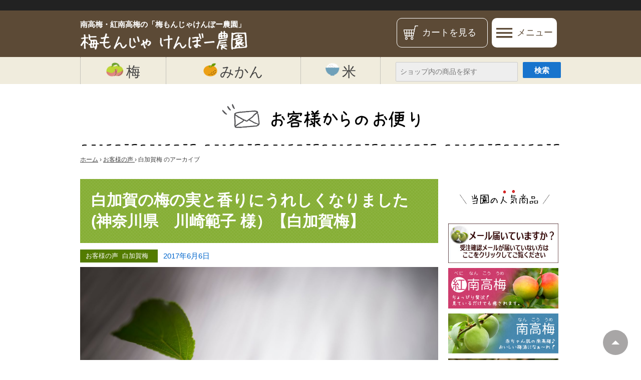

--- FILE ---
content_type: text/html; charset=UTF-8
request_url: https://www.umemonja.net/category/voice/sirakaga/
body_size: 12995
content:
<!DOCTYPE html>
<html dir="ltr" lang="ja" prefix="og: https://ogp.me/ns#" itemscope itemtype="https://schema.org/WebPage">
   <head>
      <meta charset="UTF-8" />
      <meta name="viewport" content="width=device-width" />
	   
	  <script async src="https://s.yimg.jp/images/listing/tool/cv/ytag.js"></script>
　　　<script>
　　　window.yjDataLayer = window.yjDataLayer || [];
　　　function ytag() { yjDataLayer.push(arguments); }
　　　ytag({"type":"ycl_cookie"});
　　　</script> 
     
      <script type="text/javascript">
         var gaJsHost = (("https:" == document.location.protocol) ? "https://ssl." : "http://www.");
         document.write(unescape("%3Cscript src='" + gaJsHost + "google-analytics.com/ga.js' type='text/javascript'%3E%3C/script%3E"));
      </script>
      <script type="text/javascript">
         try {
         var pageTracker = _gat._getTracker("UA-760769-3");
         pageTracker._trackPageview();
         } catch(err) {}
      </script>
      <!-- #EndLibraryItem -->
      <title>白加賀梅 | 南高梅・紅南高梅の「梅もんじゃけんぼー農園」</title>

		<!-- All in One SEO 4.9.0 - aioseo.com -->
	<meta name="robots" content="noindex, max-image-preview:large" />
	<meta name="google-site-verification" content="8g0bNFLZrySCe6bGh-bMbIMCkognpmv2i3AFVSN6uBA" />
	<link rel="canonical" href="https://www.umemonja.net/category/voice/sirakaga/" />
	<link rel="next" href="https://www.umemonja.net/category/voice/sirakaga/page/2/" />
	<meta name="generator" content="All in One SEO (AIOSEO) 4.9.0" />

		<!-- Google tag (gtag.js) -->
<script async src="https://www.googletagmanager.com/gtag/js?id=G-XBT2XD2NMP"></script>
<script>
  window.dataLayer = window.dataLayer || [];
  function gtag(){dataLayer.push(arguments);}
  gtag('js', new Date());

  gtag('config', 'G-XBT2XD2NMP');
</script>
		<script type="application/ld+json" class="aioseo-schema">
			{"@context":"https:\/\/schema.org","@graph":[{"@type":"BreadcrumbList","@id":"https:\/\/www.umemonja.net\/category\/voice\/sirakaga\/#breadcrumblist","itemListElement":[{"@type":"ListItem","@id":"https:\/\/www.umemonja.net#listItem","position":1,"name":"\u30db\u30fc\u30e0","item":"https:\/\/www.umemonja.net","nextItem":{"@type":"ListItem","@id":"https:\/\/www.umemonja.net\/category\/voice\/#listItem","name":"\u304a\u5ba2\u69d8\u306e\u58f0"}},{"@type":"ListItem","@id":"https:\/\/www.umemonja.net\/category\/voice\/#listItem","position":2,"name":"\u304a\u5ba2\u69d8\u306e\u58f0","item":"https:\/\/www.umemonja.net\/category\/voice\/","nextItem":{"@type":"ListItem","@id":"https:\/\/www.umemonja.net\/category\/voice\/sirakaga\/#listItem","name":"\u767d\u52a0\u8cc0\u6885"},"previousItem":{"@type":"ListItem","@id":"https:\/\/www.umemonja.net#listItem","name":"\u30db\u30fc\u30e0"}},{"@type":"ListItem","@id":"https:\/\/www.umemonja.net\/category\/voice\/sirakaga\/#listItem","position":3,"name":"\u767d\u52a0\u8cc0\u6885","previousItem":{"@type":"ListItem","@id":"https:\/\/www.umemonja.net\/category\/voice\/#listItem","name":"\u304a\u5ba2\u69d8\u306e\u58f0"}}]},{"@type":"CollectionPage","@id":"https:\/\/www.umemonja.net\/category\/voice\/sirakaga\/#collectionpage","url":"https:\/\/www.umemonja.net\/category\/voice\/sirakaga\/","name":"\u767d\u52a0\u8cc0\u6885 | \u5357\u9ad8\u6885\u30fb\u7d05\u5357\u9ad8\u6885\u306e\u300c\u6885\u3082\u3093\u3058\u3083\u3051\u3093\u307c\u30fc\u8fb2\u5712\u300d","inLanguage":"ja","isPartOf":{"@id":"https:\/\/www.umemonja.net\/#website"},"breadcrumb":{"@id":"https:\/\/www.umemonja.net\/category\/voice\/sirakaga\/#breadcrumblist"}},{"@type":"Organization","@id":"https:\/\/www.umemonja.net\/#organization","name":"\u9ed2\u6728\u679c\u6a39\u5712\uff08\u6885\u3082\u3093\u3058\u3083\u3000\u3051\u3093\u307c\u30fc\u8fb2\u5712\uff09","description":"\u5bae\u5d0e\u770c\u7523\u306e\u5357\u9ad8\u6885\uff08\u9752\u6885\u30fb\u5b8c\u719f\u6885\uff09\u3084\u7d05\u5357\u9ad8\u6885\u3092\u7523\u5730\u76f4\u9001\u3067\u8ca9\u58f2\u3002\u6885\u9152\u30fb\u6885\u30b7\u30ed\u30c3\u30d7\u30fb\u6885\u5e72\u3057\u7528\u306b\u6700\u9069\u306a\u6885\u3092\u8fb2\u5712\u76f4\u9001\u3067\u304a\u5c4a\u3051\u3057\u307e\u3059\u3002","url":"https:\/\/www.umemonja.net\/","telephone":"+81983326337","logo":{"@type":"ImageObject","url":"https:\/\/www.umemonja.net\/wp-content\/uploads\/2021\/06\/7.jpg","@id":"https:\/\/www.umemonja.net\/category\/voice\/sirakaga\/#organizationLogo","width":720,"height":720},"image":{"@id":"https:\/\/www.umemonja.net\/category\/voice\/sirakaga\/#organizationLogo"},"sameAs":["https:\/\/twitter.com\/umemonjanouen"]},{"@type":"WebSite","@id":"https:\/\/www.umemonja.net\/#website","url":"https:\/\/www.umemonja.net\/","name":"\u6885\u9152\u7528\u5357\u9ad8\u6885\u30fb\u6885\u5e72\u3057\u7528\u5b8c\u719f\u6885\u306e\u7523\u76f4\u8ca9\u58f2web","description":"\u5bae\u5d0e\u770c\u7523\u306e\u5357\u9ad8\u6885\uff08\u9752\u6885\u30fb\u5b8c\u719f\u6885\uff09\u3084\u7d05\u5357\u9ad8\u6885\u3092\u7523\u5730\u76f4\u9001\u3067\u8ca9\u58f2\u3002\u6885\u9152\u30fb\u6885\u30b7\u30ed\u30c3\u30d7\u30fb\u6885\u5e72\u3057\u7528\u306b\u6700\u9069\u306a\u6885\u3092\u8fb2\u5712\u76f4\u9001\u3067\u304a\u5c4a\u3051\u3057\u307e\u3059\u3002","inLanguage":"ja","publisher":{"@id":"https:\/\/www.umemonja.net\/#organization"}}]}
		</script>
		<!-- All in One SEO -->

<link rel="alternate" type="application/rss+xml" title="南高梅・紅南高梅の「梅もんじゃけんぼー農園」 &raquo; フィード" href="https://www.umemonja.net/feed/" />
<link rel="alternate" type="application/rss+xml" title="南高梅・紅南高梅の「梅もんじゃけんぼー農園」 &raquo; コメントフィード" href="https://www.umemonja.net/comments/feed/" />
<link rel="alternate" type="application/rss+xml" title="南高梅・紅南高梅の「梅もんじゃけんぼー農園」 &raquo; 白加賀梅 カテゴリーのフィード" href="https://www.umemonja.net/category/voice/sirakaga/feed/" />
<script type="text/javascript">
/* <![CDATA[ */
window._wpemojiSettings = {"baseUrl":"https:\/\/s.w.org\/images\/core\/emoji\/14.0.0\/72x72\/","ext":".png","svgUrl":"https:\/\/s.w.org\/images\/core\/emoji\/14.0.0\/svg\/","svgExt":".svg","source":{"concatemoji":"https:\/\/www.umemonja.net\/wp-includes\/js\/wp-emoji-release.min.js?ver=6.4.7"}};
/*! This file is auto-generated */
!function(i,n){var o,s,e;function c(e){try{var t={supportTests:e,timestamp:(new Date).valueOf()};sessionStorage.setItem(o,JSON.stringify(t))}catch(e){}}function p(e,t,n){e.clearRect(0,0,e.canvas.width,e.canvas.height),e.fillText(t,0,0);var t=new Uint32Array(e.getImageData(0,0,e.canvas.width,e.canvas.height).data),r=(e.clearRect(0,0,e.canvas.width,e.canvas.height),e.fillText(n,0,0),new Uint32Array(e.getImageData(0,0,e.canvas.width,e.canvas.height).data));return t.every(function(e,t){return e===r[t]})}function u(e,t,n){switch(t){case"flag":return n(e,"\ud83c\udff3\ufe0f\u200d\u26a7\ufe0f","\ud83c\udff3\ufe0f\u200b\u26a7\ufe0f")?!1:!n(e,"\ud83c\uddfa\ud83c\uddf3","\ud83c\uddfa\u200b\ud83c\uddf3")&&!n(e,"\ud83c\udff4\udb40\udc67\udb40\udc62\udb40\udc65\udb40\udc6e\udb40\udc67\udb40\udc7f","\ud83c\udff4\u200b\udb40\udc67\u200b\udb40\udc62\u200b\udb40\udc65\u200b\udb40\udc6e\u200b\udb40\udc67\u200b\udb40\udc7f");case"emoji":return!n(e,"\ud83e\udef1\ud83c\udffb\u200d\ud83e\udef2\ud83c\udfff","\ud83e\udef1\ud83c\udffb\u200b\ud83e\udef2\ud83c\udfff")}return!1}function f(e,t,n){var r="undefined"!=typeof WorkerGlobalScope&&self instanceof WorkerGlobalScope?new OffscreenCanvas(300,150):i.createElement("canvas"),a=r.getContext("2d",{willReadFrequently:!0}),o=(a.textBaseline="top",a.font="600 32px Arial",{});return e.forEach(function(e){o[e]=t(a,e,n)}),o}function t(e){var t=i.createElement("script");t.src=e,t.defer=!0,i.head.appendChild(t)}"undefined"!=typeof Promise&&(o="wpEmojiSettingsSupports",s=["flag","emoji"],n.supports={everything:!0,everythingExceptFlag:!0},e=new Promise(function(e){i.addEventListener("DOMContentLoaded",e,{once:!0})}),new Promise(function(t){var n=function(){try{var e=JSON.parse(sessionStorage.getItem(o));if("object"==typeof e&&"number"==typeof e.timestamp&&(new Date).valueOf()<e.timestamp+604800&&"object"==typeof e.supportTests)return e.supportTests}catch(e){}return null}();if(!n){if("undefined"!=typeof Worker&&"undefined"!=typeof OffscreenCanvas&&"undefined"!=typeof URL&&URL.createObjectURL&&"undefined"!=typeof Blob)try{var e="postMessage("+f.toString()+"("+[JSON.stringify(s),u.toString(),p.toString()].join(",")+"));",r=new Blob([e],{type:"text/javascript"}),a=new Worker(URL.createObjectURL(r),{name:"wpTestEmojiSupports"});return void(a.onmessage=function(e){c(n=e.data),a.terminate(),t(n)})}catch(e){}c(n=f(s,u,p))}t(n)}).then(function(e){for(var t in e)n.supports[t]=e[t],n.supports.everything=n.supports.everything&&n.supports[t],"flag"!==t&&(n.supports.everythingExceptFlag=n.supports.everythingExceptFlag&&n.supports[t]);n.supports.everythingExceptFlag=n.supports.everythingExceptFlag&&!n.supports.flag,n.DOMReady=!1,n.readyCallback=function(){n.DOMReady=!0}}).then(function(){return e}).then(function(){var e;n.supports.everything||(n.readyCallback(),(e=n.source||{}).concatemoji?t(e.concatemoji):e.wpemoji&&e.twemoji&&(t(e.twemoji),t(e.wpemoji)))}))}((window,document),window._wpemojiSettings);
/* ]]> */
</script>
<style id='wp-emoji-styles-inline-css' type='text/css'>

	img.wp-smiley, img.emoji {
		display: inline !important;
		border: none !important;
		box-shadow: none !important;
		height: 1em !important;
		width: 1em !important;
		margin: 0 0.07em !important;
		vertical-align: -0.1em !important;
		background: none !important;
		padding: 0 !important;
	}
</style>
<link rel='stylesheet' id='wp-block-library-css' href='https://www.umemonja.net/wp-includes/css/dist/block-library/style.min.css?ver=6.4.7' type='text/css' media='all' />
<link rel='stylesheet' id='aioseo/css/src/vue/standalone/blocks/table-of-contents/global.scss-css' href='https://www.umemonja.net/wp-content/plugins/all-in-one-seo-pack/dist/Lite/assets/css/table-of-contents/global.e90f6d47.css?ver=4.9.0' type='text/css' media='all' />
<style id='classic-theme-styles-inline-css' type='text/css'>
/*! This file is auto-generated */
.wp-block-button__link{color:#fff;background-color:#32373c;border-radius:9999px;box-shadow:none;text-decoration:none;padding:calc(.667em + 2px) calc(1.333em + 2px);font-size:1.125em}.wp-block-file__button{background:#32373c;color:#fff;text-decoration:none}
</style>
<style id='global-styles-inline-css' type='text/css'>
body{--wp--preset--color--black: #000000;--wp--preset--color--cyan-bluish-gray: #abb8c3;--wp--preset--color--white: #ffffff;--wp--preset--color--pale-pink: #f78da7;--wp--preset--color--vivid-red: #cf2e2e;--wp--preset--color--luminous-vivid-orange: #ff6900;--wp--preset--color--luminous-vivid-amber: #fcb900;--wp--preset--color--light-green-cyan: #7bdcb5;--wp--preset--color--vivid-green-cyan: #00d084;--wp--preset--color--pale-cyan-blue: #8ed1fc;--wp--preset--color--vivid-cyan-blue: #0693e3;--wp--preset--color--vivid-purple: #9b51e0;--wp--preset--gradient--vivid-cyan-blue-to-vivid-purple: linear-gradient(135deg,rgba(6,147,227,1) 0%,rgb(155,81,224) 100%);--wp--preset--gradient--light-green-cyan-to-vivid-green-cyan: linear-gradient(135deg,rgb(122,220,180) 0%,rgb(0,208,130) 100%);--wp--preset--gradient--luminous-vivid-amber-to-luminous-vivid-orange: linear-gradient(135deg,rgba(252,185,0,1) 0%,rgba(255,105,0,1) 100%);--wp--preset--gradient--luminous-vivid-orange-to-vivid-red: linear-gradient(135deg,rgba(255,105,0,1) 0%,rgb(207,46,46) 100%);--wp--preset--gradient--very-light-gray-to-cyan-bluish-gray: linear-gradient(135deg,rgb(238,238,238) 0%,rgb(169,184,195) 100%);--wp--preset--gradient--cool-to-warm-spectrum: linear-gradient(135deg,rgb(74,234,220) 0%,rgb(151,120,209) 20%,rgb(207,42,186) 40%,rgb(238,44,130) 60%,rgb(251,105,98) 80%,rgb(254,248,76) 100%);--wp--preset--gradient--blush-light-purple: linear-gradient(135deg,rgb(255,206,236) 0%,rgb(152,150,240) 100%);--wp--preset--gradient--blush-bordeaux: linear-gradient(135deg,rgb(254,205,165) 0%,rgb(254,45,45) 50%,rgb(107,0,62) 100%);--wp--preset--gradient--luminous-dusk: linear-gradient(135deg,rgb(255,203,112) 0%,rgb(199,81,192) 50%,rgb(65,88,208) 100%);--wp--preset--gradient--pale-ocean: linear-gradient(135deg,rgb(255,245,203) 0%,rgb(182,227,212) 50%,rgb(51,167,181) 100%);--wp--preset--gradient--electric-grass: linear-gradient(135deg,rgb(202,248,128) 0%,rgb(113,206,126) 100%);--wp--preset--gradient--midnight: linear-gradient(135deg,rgb(2,3,129) 0%,rgb(40,116,252) 100%);--wp--preset--font-size--small: 13px;--wp--preset--font-size--medium: 20px;--wp--preset--font-size--large: 36px;--wp--preset--font-size--x-large: 42px;--wp--preset--spacing--20: 0.44rem;--wp--preset--spacing--30: 0.67rem;--wp--preset--spacing--40: 1rem;--wp--preset--spacing--50: 1.5rem;--wp--preset--spacing--60: 2.25rem;--wp--preset--spacing--70: 3.38rem;--wp--preset--spacing--80: 5.06rem;--wp--preset--shadow--natural: 6px 6px 9px rgba(0, 0, 0, 0.2);--wp--preset--shadow--deep: 12px 12px 50px rgba(0, 0, 0, 0.4);--wp--preset--shadow--sharp: 6px 6px 0px rgba(0, 0, 0, 0.2);--wp--preset--shadow--outlined: 6px 6px 0px -3px rgba(255, 255, 255, 1), 6px 6px rgba(0, 0, 0, 1);--wp--preset--shadow--crisp: 6px 6px 0px rgba(0, 0, 0, 1);}:where(.is-layout-flex){gap: 0.5em;}:where(.is-layout-grid){gap: 0.5em;}body .is-layout-flow > .alignleft{float: left;margin-inline-start: 0;margin-inline-end: 2em;}body .is-layout-flow > .alignright{float: right;margin-inline-start: 2em;margin-inline-end: 0;}body .is-layout-flow > .aligncenter{margin-left: auto !important;margin-right: auto !important;}body .is-layout-constrained > .alignleft{float: left;margin-inline-start: 0;margin-inline-end: 2em;}body .is-layout-constrained > .alignright{float: right;margin-inline-start: 2em;margin-inline-end: 0;}body .is-layout-constrained > .aligncenter{margin-left: auto !important;margin-right: auto !important;}body .is-layout-constrained > :where(:not(.alignleft):not(.alignright):not(.alignfull)){max-width: var(--wp--style--global--content-size);margin-left: auto !important;margin-right: auto !important;}body .is-layout-constrained > .alignwide{max-width: var(--wp--style--global--wide-size);}body .is-layout-flex{display: flex;}body .is-layout-flex{flex-wrap: wrap;align-items: center;}body .is-layout-flex > *{margin: 0;}body .is-layout-grid{display: grid;}body .is-layout-grid > *{margin: 0;}:where(.wp-block-columns.is-layout-flex){gap: 2em;}:where(.wp-block-columns.is-layout-grid){gap: 2em;}:where(.wp-block-post-template.is-layout-flex){gap: 1.25em;}:where(.wp-block-post-template.is-layout-grid){gap: 1.25em;}.has-black-color{color: var(--wp--preset--color--black) !important;}.has-cyan-bluish-gray-color{color: var(--wp--preset--color--cyan-bluish-gray) !important;}.has-white-color{color: var(--wp--preset--color--white) !important;}.has-pale-pink-color{color: var(--wp--preset--color--pale-pink) !important;}.has-vivid-red-color{color: var(--wp--preset--color--vivid-red) !important;}.has-luminous-vivid-orange-color{color: var(--wp--preset--color--luminous-vivid-orange) !important;}.has-luminous-vivid-amber-color{color: var(--wp--preset--color--luminous-vivid-amber) !important;}.has-light-green-cyan-color{color: var(--wp--preset--color--light-green-cyan) !important;}.has-vivid-green-cyan-color{color: var(--wp--preset--color--vivid-green-cyan) !important;}.has-pale-cyan-blue-color{color: var(--wp--preset--color--pale-cyan-blue) !important;}.has-vivid-cyan-blue-color{color: var(--wp--preset--color--vivid-cyan-blue) !important;}.has-vivid-purple-color{color: var(--wp--preset--color--vivid-purple) !important;}.has-black-background-color{background-color: var(--wp--preset--color--black) !important;}.has-cyan-bluish-gray-background-color{background-color: var(--wp--preset--color--cyan-bluish-gray) !important;}.has-white-background-color{background-color: var(--wp--preset--color--white) !important;}.has-pale-pink-background-color{background-color: var(--wp--preset--color--pale-pink) !important;}.has-vivid-red-background-color{background-color: var(--wp--preset--color--vivid-red) !important;}.has-luminous-vivid-orange-background-color{background-color: var(--wp--preset--color--luminous-vivid-orange) !important;}.has-luminous-vivid-amber-background-color{background-color: var(--wp--preset--color--luminous-vivid-amber) !important;}.has-light-green-cyan-background-color{background-color: var(--wp--preset--color--light-green-cyan) !important;}.has-vivid-green-cyan-background-color{background-color: var(--wp--preset--color--vivid-green-cyan) !important;}.has-pale-cyan-blue-background-color{background-color: var(--wp--preset--color--pale-cyan-blue) !important;}.has-vivid-cyan-blue-background-color{background-color: var(--wp--preset--color--vivid-cyan-blue) !important;}.has-vivid-purple-background-color{background-color: var(--wp--preset--color--vivid-purple) !important;}.has-black-border-color{border-color: var(--wp--preset--color--black) !important;}.has-cyan-bluish-gray-border-color{border-color: var(--wp--preset--color--cyan-bluish-gray) !important;}.has-white-border-color{border-color: var(--wp--preset--color--white) !important;}.has-pale-pink-border-color{border-color: var(--wp--preset--color--pale-pink) !important;}.has-vivid-red-border-color{border-color: var(--wp--preset--color--vivid-red) !important;}.has-luminous-vivid-orange-border-color{border-color: var(--wp--preset--color--luminous-vivid-orange) !important;}.has-luminous-vivid-amber-border-color{border-color: var(--wp--preset--color--luminous-vivid-amber) !important;}.has-light-green-cyan-border-color{border-color: var(--wp--preset--color--light-green-cyan) !important;}.has-vivid-green-cyan-border-color{border-color: var(--wp--preset--color--vivid-green-cyan) !important;}.has-pale-cyan-blue-border-color{border-color: var(--wp--preset--color--pale-cyan-blue) !important;}.has-vivid-cyan-blue-border-color{border-color: var(--wp--preset--color--vivid-cyan-blue) !important;}.has-vivid-purple-border-color{border-color: var(--wp--preset--color--vivid-purple) !important;}.has-vivid-cyan-blue-to-vivid-purple-gradient-background{background: var(--wp--preset--gradient--vivid-cyan-blue-to-vivid-purple) !important;}.has-light-green-cyan-to-vivid-green-cyan-gradient-background{background: var(--wp--preset--gradient--light-green-cyan-to-vivid-green-cyan) !important;}.has-luminous-vivid-amber-to-luminous-vivid-orange-gradient-background{background: var(--wp--preset--gradient--luminous-vivid-amber-to-luminous-vivid-orange) !important;}.has-luminous-vivid-orange-to-vivid-red-gradient-background{background: var(--wp--preset--gradient--luminous-vivid-orange-to-vivid-red) !important;}.has-very-light-gray-to-cyan-bluish-gray-gradient-background{background: var(--wp--preset--gradient--very-light-gray-to-cyan-bluish-gray) !important;}.has-cool-to-warm-spectrum-gradient-background{background: var(--wp--preset--gradient--cool-to-warm-spectrum) !important;}.has-blush-light-purple-gradient-background{background: var(--wp--preset--gradient--blush-light-purple) !important;}.has-blush-bordeaux-gradient-background{background: var(--wp--preset--gradient--blush-bordeaux) !important;}.has-luminous-dusk-gradient-background{background: var(--wp--preset--gradient--luminous-dusk) !important;}.has-pale-ocean-gradient-background{background: var(--wp--preset--gradient--pale-ocean) !important;}.has-electric-grass-gradient-background{background: var(--wp--preset--gradient--electric-grass) !important;}.has-midnight-gradient-background{background: var(--wp--preset--gradient--midnight) !important;}.has-small-font-size{font-size: var(--wp--preset--font-size--small) !important;}.has-medium-font-size{font-size: var(--wp--preset--font-size--medium) !important;}.has-large-font-size{font-size: var(--wp--preset--font-size--large) !important;}.has-x-large-font-size{font-size: var(--wp--preset--font-size--x-large) !important;}
.wp-block-navigation a:where(:not(.wp-element-button)){color: inherit;}
:where(.wp-block-post-template.is-layout-flex){gap: 1.25em;}:where(.wp-block-post-template.is-layout-grid){gap: 1.25em;}
:where(.wp-block-columns.is-layout-flex){gap: 2em;}:where(.wp-block-columns.is-layout-grid){gap: 2em;}
.wp-block-pullquote{font-size: 1.5em;line-height: 1.6;}
</style>
<link rel='stylesheet' id='child-theme-generator-css' href='https://www.umemonja.net/wp-content/plugins/child-theme-generator/public/css/child-theme-generator-public.css?ver=1.0.0' type='text/css' media='all' />
<link rel='stylesheet' id='ppress-frontend-css' href='https://www.umemonja.net/wp-content/plugins/wp-user-avatar/assets/css/frontend.min.css?ver=4.16.7' type='text/css' media='all' />
<link rel='stylesheet' id='ppress-flatpickr-css' href='https://www.umemonja.net/wp-content/plugins/wp-user-avatar/assets/flatpickr/flatpickr.min.css?ver=4.16.7' type='text/css' media='all' />
<link rel='stylesheet' id='ppress-select2-css' href='https://www.umemonja.net/wp-content/plugins/wp-user-avatar/assets/select2/select2.min.css?ver=6.4.7' type='text/css' media='all' />
<link rel='stylesheet' id='parente2-style-css' href='https://www.umemonja.net/wp-content/themes/generic/style.css?ver=6.4.7' type='text/css' media='all' />
<link rel='stylesheet' id='generic-style-css' href='https://www.umemonja.net/wp-content/themes/generickid/style.css?ver=6.4.7' type='text/css' media='all' />
<link rel='stylesheet' id='wp-pagenavi-css' href='https://www.umemonja.net/wp-content/plugins/wp-pagenavi/pagenavi-css.css?ver=2.70' type='text/css' media='all' />
<!--n2css--><!--n2js--><script type="text/javascript" src="https://www.umemonja.net/wp-includes/js/jquery/jquery.min.js?ver=3.7.1" id="jquery-core-js"></script>
<script type="text/javascript" src="https://www.umemonja.net/wp-includes/js/jquery/jquery-migrate.min.js?ver=3.4.1" id="jquery-migrate-js"></script>
<script type="text/javascript" src="https://www.umemonja.net/wp-content/plugins/child-theme-generator/public/js/child-theme-generator-public.js?ver=1.0.0" id="child-theme-generator-js"></script>
<script type="text/javascript" src="https://www.umemonja.net/wp-content/plugins/wp-user-avatar/assets/flatpickr/flatpickr.min.js?ver=4.16.7" id="ppress-flatpickr-js"></script>
<script type="text/javascript" src="https://www.umemonja.net/wp-content/plugins/wp-user-avatar/assets/select2/select2.min.js?ver=4.16.7" id="ppress-select2-js"></script>
<script type="text/javascript" src="https://www.umemonja.net/wp-content/themes/generic/js/videos.js?ver=6.4.7" id="generic-videos-js"></script>
<script type="text/javascript" id="generic-videos-js-after">
/* <![CDATA[ */
jQuery(document).ready(function($){$("#wrapper").vids();});
/* ]]> */
</script>
<link rel="https://api.w.org/" href="https://www.umemonja.net/wp-json/" /><link rel="alternate" type="application/json" href="https://www.umemonja.net/wp-json/wp/v2/categories/25" /><link rel="EditURI" type="application/rsd+xml" title="RSD" href="https://www.umemonja.net/xmlrpc.php?rsd" />
<meta name="generator" content="WordPress 6.4.7" />
<link rel="icon" href="https://www.umemonja.net/wp-content/uploads/2021/06/cropped-7-32x32.jpg" sizes="32x32" />
<link rel="icon" href="https://www.umemonja.net/wp-content/uploads/2021/06/cropped-7-192x192.jpg" sizes="192x192" />
<link rel="apple-touch-icon" href="https://www.umemonja.net/wp-content/uploads/2021/06/cropped-7-180x180.jpg" />
<meta name="msapplication-TileImage" content="https://www.umemonja.net/wp-content/uploads/2021/06/cropped-7-270x270.jpg" />
   </head>
   <body class="archive category category-sirakaga category-25 wp-custom-logo">
      <a href="#content" class="skip-link screen-reader-text">Skip to the content</a>      <div id="wrapper" class="hfeed">
      <div id="header" role="banner">
      <header>
         <div id="branding">
            <div id="site-title" itemprop="publisher" itemscope itemtype="https://schema.org/Organization">
               <div class="inner">
                  <a href="https://www.umemonja.net/" title="南高梅・紅南高梅の「梅もんじゃけんぼー農園」" rel="home" itemprop="url"><span class="ttlogo">南高梅・紅南高梅の「梅もんじゃけんぼー農園」</span>
                   
                     <img src="https://www.umemonja.net/wp-content/uploads/2021/04/logo-1.png" alt="南高梅・紅南高梅の「梅もんじゃけんぼー農園」" itemprop="url" /></a>                      <div class="header-nav">
                        <div class="cart">
                            <span class="pc"><a href="//cart.ec-sites.jp/sp_step/pc/kago/es_shop_id/1829/"><span class="icon"><img src="https://www.umemonja.net/wp-content/themes/generickid/images/icon_cart.png" alt="梅もんじゃけんぼー農園ショッピングカート"></span><span class="txt">カート<span class="pc inline">を見る</span></span>
                            </a></span>
                            <span class="sp"><a href="//cart.ec-sites.jp/sp_step/pc/kago/es_shop_id/1829/"><span class="icon"><img src="https://www.umemonja.net/wp-content/themes/generickid/images/icon_cart.png" alt="梅もんじゃけんぼー農園ショッピングカート"></span><span class="txt">カート<span class="pc inline">を見る</span></span>
                            </a></span>
                        </div>
                        <div class="gmenu nav-btn">
                            <div class="btn-link">
                                <span class="icon"><img src="https://www.umemonja.net/wp-content/themes/generickid/images/icon_menu.png" alt="梅もんじゃけんぼー農園メニュー"></span><span class="txt">メニュー</span>
                            </div>
                        </div>
                    </div>
               </div>
              
            </div>
         </div>
         <nav id="menu" role="navigation" itemscope itemtype="https://schema.org/SiteNavigationElement" class="g-nav">
               <div class="menu-gn-container"><ul id="menu-gn" class="menu"><li id="menu-item-5" class="menu-item menu-item-type-post_type menu-item-object-page menu-item-home menu-item-5"><a href="https://www.umemonja.net/" itemprop="url"><span itemprop="name">ホーム</span></a></li>
<li id="menu-item-112" class="menu-item menu-item-type-custom menu-item-object-custom menu-item-112"><a href="https://www.umemonja.net/syouhin/" itemprop="url"><span itemprop="name">商品一覧</span></a></li>
<li id="menu-item-111" class="menu-item menu-item-type-taxonomy menu-item-object-category menu-item-111"><a href="https://www.umemonja.net/category/diary/" itemprop="url"><span itemprop="name">農園日記</span></a></li>
<li id="menu-item-118" class="menu-item menu-item-type-taxonomy menu-item-object-category current-category-ancestor menu-item-118"><a href="https://www.umemonja.net/category/voice/" itemprop="url"><span itemprop="name">お客様の声</span></a></li>
<li id="menu-item-57" class="menu-item menu-item-type-post_type menu-item-object-page menu-item-57"><a href="https://www.umemonja.net/info/" itemprop="url"><span itemprop="name">ご利用案内</span></a></li>
<li id="menu-item-3870" class="menu-item menu-item-type-custom menu-item-object-custom menu-item-3870"><a target="_blank" rel="noopener" href="https://cart.ec-sites.jp/sp_step/shop-inquery/top/shid/1829/" itemprop="url"><span itemprop="name">お問い合わせ</span></a></li>
</ul></div>         </nav>
      </header>
      <div class="sub-bar">
        <div class="inner">
            <nav class="subnav">
                <ul>
                <li class="cate01"><a href="https://www.umemonja.net/syouhin#cnt01"><img src="https://www.umemonja.net/wp-content/themes/generickid/images/icon_cate01.png">梅</a></li>
                <li class="cate02"><a href="https://www.umemonja.net/syouhin#cnt02"><img src="https://www.umemonja.net/wp-content/themes/generickid/images/icon_cate02.png">みかん</a></li>
                <li class="cate03"><a href="https://www.umemonja.net/syouhin/kosihikari/"><img src="https://www.umemonja.net/wp-content/themes/generickid/images/icon_cate03.png">米</a></li>
                </ul>
            </nav>
            <div class="search_set">
                <form method="get" id="searchform" action="https://www.umemonja.net/">
	<label class="screen-reader-text" for="s">検索対象:</label>
	<input type="text" class="field" name="s" id="s" placeholder="ショップ内の商品を探す" />
	<input type="submit" class="submit" name="submit" id="searchsubmit" value="検索" />
</form>
            </div>
        </div>
    </div>
    </div>
      <div id="container">

      
      <div id="content-outer" class="ur">
<h2><img src="https://www.umemonja.net/wp-content/themes/generickid/images/h2_index06.png" alt="お客様の声" class="vo_h2"></h2>
<main id="content" role="main" class="<br />
<b>Warning</b>:  Undefined variable $radio in <b>/home/umemonjanew/umemonja.net/public_html/wp-content/themes/generickid/category.php</b> on line <b>9</b><br />
">
   <div id="content-outer" class="syouhin">
      <!-- group-breadcrumb -->
      <div class="group-breadcrumb breadcrumb-category">
         <div class="grid-960">
            <ul class="dl-flex">
               <li class="breadcrumbs">
               <!-- Breadcrumb NavXT 7.4.1 -->
<span property="itemListElement" typeof="ListItem"><a property="item" typeof="WebPage" title="Go to 南高梅・紅南高梅の「梅もんじゃけんぼー農園」." href="https://www.umemonja.net" class="home" ><span property="name">ホーム</span></a><meta property="position" content="1"></span> › <span property="itemListElement" typeof="ListItem"><a property="item" typeof="WebPage" title="Go to the お客様の声 category archives." href="https://www.umemonja.net/category/voice/" class="taxonomy category" ><span property="name">お客様の声 </span></a><meta property="position" content="2"></span> › <span property="itemListElement" typeof="ListItem"><span property="name" class="archive taxonomy category current-item">白加賀梅 のアーカイブ</span><meta property="url" content="https://www.umemonja.net/category/voice/sirakaga/"><meta property="position" content="3"></span> 
               </li>
            </ul>
         </div>
      </div>
      <!-- End group-breadcrumb -->
      <div class="categoty" id="content-archive">
         <div class="dl-flex">
            <div class="item-page-child col-700 ">
                                                            <div id="post-896" class="post-896 post type-post status-publish format-standard has-post-thumbnail hentry category-voice category-sirakaga">
                                    <h2 class="entry-title post-title"><a href="https://www.umemonja.net/voice20170606/" rel="bookmark">白加賀の梅の実と香りにうれしくなりました(神奈川県　川崎範子 様）【白加賀梅】</a></h2>
                                    <div class="post-meta">
                     <span class="posted-in">
                     <a href="https://www.umemonja.net/category/voice/">お客様の声</a>, <a href="https://www.umemonja.net/category/voice/sirakaga/">白加賀梅</a>,                      </span>
                     <time class="timestamp updated">2017年6月6日</time>
                  </div>
                  <div class="post-entry">
                     <div class="thumnail-post">
                        <a href="https://www.umemonja.net/voice20170606/" >
                                                <img src="https://www.umemonja.net/wp-content/uploads/2021/05/AKO6175.jpg" alt="白加賀の梅の実と香りにうれしくなりました(神奈川県　川崎範子 様）【白加賀梅】">
                                                </a>
                     </div>
                     <div class="content-txt">
                        黒木　様 今朝、段ボールにいっぱい、きれいな青梅が届きました。 ありがとうございました。 いつも見慣れていた白加賀の梅の実と香り、とてもうれしくなりました。 わが家の、１０粒ほどなっている梅の実も加えて、 頑張って美味し...                     </div>
                     <p class="read-more"> <a  href="https://www.umemonja.net/voice20170606/">Read More »</a></p>
                  </div>
                  
                                 </div>
                              <div id="post-404" class="post-404 post type-post status-publish format-standard hentry category-voice category-kanjyuku category-sirakaga">
                                    <h2 class="entry-title post-title"><a href="https://www.umemonja.net/voice20130624/" rel="bookmark">美味しい梅酒に絶対にしなくちゃ♪（大阪府　本間様）</a></h2>
                                    <div class="post-meta">
                     <span class="posted-in">
                     <a href="https://www.umemonja.net/category/voice/">お客様の声</a>, <a href="https://www.umemonja.net/category/voice/kanjyuku/">南高梅（梅干用）</a>, <a href="https://www.umemonja.net/category/voice/sirakaga/">白加賀梅</a>,                      </span>
                     <time class="timestamp updated">2013年6月24日</time>
                  </div>
                  <div class="post-entry">
                     <div class="thumnail-post">
                        <a href="https://www.umemonja.net/voice20130624/" >
                                                </a>
                     </div>
                     <div class="content-txt">
                        梅もんじゃ　けんぼー農園 黒木やよい様 ご無沙汰しています本間です(*⌒▽⌒*)忙しい中わざわざ、メールありがとうございます(*⌒▽⌒*) 生まれて初めての梅酒作りまだ１ヶ月だと言うのにまだかなぁ…まだかなぁ…と　ほぼ毎...                     </div>
                     <p class="read-more"> <a  href="https://www.umemonja.net/voice20130624/">Read More »</a></p>
                  </div>
                  
                                 </div>
                              <div id="post-1222" class="post-1222 post type-post status-publish format-standard hentry category-voice category-sirakaga">
                                    <h2 class="entry-title post-title"><a href="https://www.umemonja.net/voice20120527/" rel="bookmark">何とも言えず…いい気持ち。（福島県　Ｔ．Ｓ．様）</a></h2>
                                    <div class="post-meta">
                     <span class="posted-in">
                     <a href="https://www.umemonja.net/category/voice/">お客様の声</a>, <a href="https://www.umemonja.net/category/voice/sirakaga/">白加賀梅</a>,                      </span>
                     <time class="timestamp updated">2012年5月27日</time>
                  </div>
                  <div class="post-entry">
                     <div class="thumnail-post">
                        <a href="https://www.umemonja.net/voice20120527/" >
                                                </a>
                     </div>
                     <div class="content-txt">
                        こんばんは &nbsp; 昨日、梅が届きました。 ありがとうございました。 &nbsp; 竹串で刺してジュースを仕込む 香りに包まれながらの梅仕事、 何とも言えず…いい気持ち。 &nbsp; あの日からの 目に見えぬもの...                     </div>
                     <p class="read-more"> <a  href="https://www.umemonja.net/voice20120527/">Read More »</a></p>
                  </div>
                  
                                 </div>
                              <div id="post-1220" class="post-1220 post type-post status-publish format-standard hentry category-voice category-sirakaga">
                                    <h2 class="entry-title post-title"><a href="https://www.umemonja.net/voice20120525/" rel="bookmark">毎日、可愛がってます♪（宮城県　大野千鶴子様　４１歳）</a></h2>
                                    <div class="post-meta">
                     <span class="posted-in">
                     <a href="https://www.umemonja.net/category/voice/">お客様の声</a>, <a href="https://www.umemonja.net/category/voice/sirakaga/">白加賀梅</a>,                      </span>
                     <time class="timestamp updated">2012年5月25日</time>
                  </div>
                  <div class="post-entry">
                     <div class="thumnail-post">
                        <a href="https://www.umemonja.net/voice20120525/" >
                                                </a>
                     </div>
                     <div class="content-txt">
                        こんにちは。そしてFAXありがとうございました。とてもよい梅で、お友達もとても喜んでました。 今年は、天候が悪く、収穫が少なかった所を、お分け頂いて感激してます。届いたその日に早速漬けましたよ。 うちは、プルーンエキス（...                     </div>
                     <p class="read-more"> <a  href="https://www.umemonja.net/voice20120525/">Read More »</a></p>
                  </div>
                  
                                 </div>
                              <div id="post-1219" class="post-1219 post type-post status-publish format-standard hentry category-voice category-sirakaga">
                                    <h2 class="entry-title post-title"><a href="https://www.umemonja.net/voice20120520/" rel="bookmark">来年も宜しくお願いします（新潟県　福助さま）</a></h2>
                                    <div class="post-meta">
                     <span class="posted-in">
                     <a href="https://www.umemonja.net/category/voice/">お客様の声</a>, <a href="https://www.umemonja.net/category/voice/sirakaga/">白加賀梅</a>,                      </span>
                     <time class="timestamp updated">2012年5月20日</time>
                  </div>
                  <div class="post-entry">
                     <div class="thumnail-post">
                        <a href="https://www.umemonja.net/voice20120520/" >
                                                </a>
                     </div>
                     <div class="content-txt">
                        黒木果樹園(梅もんじゃ　けんぼー農園) の皆様へ &nbsp; お世話になっております。 希望通りに商品を発送していただき、ありがとうございました。 鶯宿梅同様、おいしい梅酒としょうゆ漬けを作りたいと思います。 梅酒とし...                     </div>
                     <p class="read-more"> <a  href="https://www.umemonja.net/voice20120520/">Read More »</a></p>
                  </div>
                  
                                 </div>
                              <div id="post-1218" class="post-1218 post type-post status-publish format-standard hentry category-voice category-sirakaga">
                                    <h2 class="entry-title post-title"><a href="https://www.umemonja.net/voice20120520-2/" rel="bookmark">けんぼー農園さんの５ｋｇで前半戦です（匿名ご希望さま）</a></h2>
                                    <div class="post-meta">
                     <span class="posted-in">
                     <a href="https://www.umemonja.net/category/voice/">お客様の声</a>, <a href="https://www.umemonja.net/category/voice/sirakaga/">白加賀梅</a>,                      </span>
                     <time class="timestamp updated">2012年5月20日</time>
                  </div>
                  <div class="post-entry">
                     <div class="thumnail-post">
                        <a href="https://www.umemonja.net/voice20120520-2/" >
                                                </a>
                     </div>
                     <div class="content-txt">
                        今朝届きました。早速、梅シロップ用に洗って、ヘタをとり、水気を拭いて、今、すべて冷凍庫に入れたところです。明日、てんさい糖につけ込みます。 子供が梅シロップのジュースが大好きで、年々つけ込む量が増えてきて、今年は、１０ｋ...                     </div>
                     <p class="read-more"> <a  href="https://www.umemonja.net/voice20120520-2/">Read More »</a></p>
                  </div>
                  
                                 </div>
                              <div id="post-1194" class="post-1194 post type-post status-publish format-standard hentry category-voice category-sirakaga category-beninankou">
                                    <h2 class="entry-title post-title"><a href="https://www.umemonja.net/voice20110704/" rel="bookmark">来年の梅も、楽しみに♪（東京都　A・Y様　44歳）</a></h2>
                                    <div class="post-meta">
                     <span class="posted-in">
                     <a href="https://www.umemonja.net/category/voice/">お客様の声</a>, <a href="https://www.umemonja.net/category/voice/sirakaga/">白加賀梅</a>, <a href="https://www.umemonja.net/category/voice/beninankou/">紅南高梅</a>,                      </span>
                     <time class="timestamp updated">2011年7月4日</time>
                  </div>
                  <div class="post-entry">
                     <div class="thumnail-post">
                        <a href="https://www.umemonja.net/voice20110704/" >
                                                </a>
                     </div>
                     <div class="content-txt">
                        いつもきれいな梅をありがとうございます。 今年も２種類。 どちらも訳ありですが、白加賀梅と紅南高梅。 訳ありものと思えない程、きれいな梅でした。 塩分１２％で漬け、あとは、梅雨明けを待つばかりです。 今年は、新たに梅シロ...                     </div>
                     <p class="read-more"> <a  href="https://www.umemonja.net/voice20110704/">Read More »</a></p>
                  </div>
                  
                                 </div>
                              <div id="post-1176" class="post-1176 post type-post status-publish format-standard hentry category-voice category-sirakaga">
                                    <h2 class="entry-title post-title"><a href="https://www.umemonja.net/voice20110611-2/" rel="bookmark">来年も楽しみに♪（匿名ご希望様）</a></h2>
                                    <div class="post-meta">
                     <span class="posted-in">
                     <a href="https://www.umemonja.net/category/voice/">お客様の声</a>, <a href="https://www.umemonja.net/category/voice/sirakaga/">白加賀梅</a>,                      </span>
                     <time class="timestamp updated">2011年6月11日</time>
                  </div>
                  <div class="post-entry">
                     <div class="thumnail-post">
                        <a href="https://www.umemonja.net/voice20110611-2/" >
                                                </a>
                     </div>
                     <div class="content-txt">
                        無事に商品を受け取りました。『訳あり！』とは、思えない程、キレイな梅でした。しかも、大きいサイズのものも入れて頂いたみたいで・・・。本当にありがとうございました。また、来年もカワイイ梅たちに出会える事を楽しみにしています...                     </div>
                     <p class="read-more"> <a  href="https://www.umemonja.net/voice20110611-2/">Read More »</a></p>
                  </div>
                  
                                 </div>
                              <div id="post-1172" class="post-1172 post type-post status-publish format-standard hentry category-arigatou category-voice category-sirakaga">
                                    <h2 class="entry-title post-title"><a href="https://www.umemonja.net/voice20110603/" rel="bookmark">そぉっとしのばせる梅心♪（東京都　井上ちさと様　41歳）</a></h2>
                                    <div class="post-meta">
                     <span class="posted-in">
                     <a href="https://www.umemonja.net/category/voice/arigatou/">うれしいメッセージ♪</a>, <a href="https://www.umemonja.net/category/voice/">お客様の声</a>, <a href="https://www.umemonja.net/category/voice/sirakaga/">白加賀梅</a>,                      </span>
                     <time class="timestamp updated">2011年6月3日</time>
                  </div>
                  <div class="post-entry">
                     <div class="thumnail-post">
                        <a href="https://www.umemonja.net/voice20110603/" >
                                                </a>
                     </div>
                     <div class="content-txt">
                        こんにちは。先日無事梅届きました。さっそく中を開封。と思いきや開封前にもそこかしこにメッセージがあり、中をあければ、また大量の紙が。。。元来商売人の私は、なかなかの商売上手とお見受けし、文章を読ませて頂きました。とても心...                     </div>
                     <p class="read-more"> <a  href="https://www.umemonja.net/voice20110603/">Read More »</a></p>
                  </div>
                  
                                 </div>
                              <div id="post-1064" class="post-1064 post type-post status-publish format-standard hentry category-voice category-sirakaga">
                                    <h2 class="entry-title post-title"><a href="https://www.umemonja.net/voice20100530/" rel="bookmark">梅　無事に届きました（匿名ご希望様）</a></h2>
                                    <div class="post-meta">
                     <span class="posted-in">
                     <a href="https://www.umemonja.net/category/voice/">お客様の声</a>, <a href="https://www.umemonja.net/category/voice/sirakaga/">白加賀梅</a>,                      </span>
                     <time class="timestamp updated">2010年5月30日</time>
                  </div>
                  <div class="post-entry">
                     <div class="thumnail-post">
                        <a href="https://www.umemonja.net/voice20100530/" >
                                                </a>
                     </div>
                     <div class="content-txt">
                        黒木さま 梅　無事に届きました。 この梅で梅干しを作ります。 ありがとうございました！ 【商品名】訳あり白加賀梅Ｌサイズ &#8212;&#8212;&#8212;&#8212;&#8212;&#8212;&#8212;...                     </div>
                     <p class="read-more"> <a  href="https://www.umemonja.net/voice20100530/">Read More »</a></p>
                  </div>
                  
                                 </div>
               
	<div class="navigation">
		<div class="previous"><a href="https://www.umemonja.net/category/voice/sirakaga/page/2/" >&#8249; 古い投稿</a></div>
		<div class="next"></div>
	</div><!-- end of .navigation -->

	<div class='wp-pagenavi' role='navigation'>
<span aria-current='page' class='current'>1</span><a class="page larger" title="ページ 2" href="https://www.umemonja.net/category/voice/sirakaga/page/2/">2</a><a class="nextpostslink" rel="next" aria-label="次のページ" href="https://www.umemonja.net/category/voice/sirakaga/page/2/">»</a>
</div>            </div>
            <div class="item-page-child col-220">
               <div id="widgets" class="grid fit" role="complementary">
<aside id="sidebar" role="complementary">
<div id="primary" class="widget-area">
<ul class="xoxo">
<li id="text-2" class="widget-container widget_text">			<div class="textwidget"><h2><img decoding="async" src="https://www.umemonja.net/wp-content/themes/generickid/images/h2_index04.png" /></h2>
<div class="side_bnr side01">
<div class="bnr_img"><a href="https://www.umemonja.net/maileerror/"><img loading="lazy" decoding="async" class="alignnone wp-image-87 size-full" src="https://www.umemonja.net/wp-content/uploads/2021/05/mail2.jpg" alt="" width="720" height="260" /></a></div>
<div class="bnr_img"><a href="https://www.umemonja.net/syouhin/beninankou-ume/"><img loading="lazy" decoding="async" class="alignnone wp-image-86 size-full" src="https://www.umemonja.net/wp-content/uploads/2018/03/bnr01.png" alt="" width="720" height="263" srcset="https://www.umemonja.net/wp-content/uploads/2018/03/bnr01.png 720w, https://www.umemonja.net/wp-content/uploads/2018/03/bnr01-300x110.png 300w, https://www.umemonja.net/wp-content/uploads/2018/03/bnr01-100x37.png 100w, https://www.umemonja.net/wp-content/uploads/2018/03/bnr01-150x55.png 150w, https://www.umemonja.net/wp-content/uploads/2018/03/bnr01-200x73.png 200w, https://www.umemonja.net/wp-content/uploads/2018/03/bnr01-450x164.png 450w, https://www.umemonja.net/wp-content/uploads/2018/03/bnr01-600x219.png 600w" sizes="(max-width: 720px) 100vw, 720px" /></a></div>
<div class="bnr_img"><a href="https://www.umemonja.net/syouhin/nankou-ume/"><img loading="lazy" decoding="async" class="alignnone wp-image-87 size-full" src="https://www.umemonja.net/wp-content/uploads/2018/03/bnr02.png" alt="" width="720" height="264" srcset="https://www.umemonja.net/wp-content/uploads/2018/03/bnr02.png 720w, https://www.umemonja.net/wp-content/uploads/2018/03/bnr02-300x110.png 300w, https://www.umemonja.net/wp-content/uploads/2018/03/bnr02-100x37.png 100w, https://www.umemonja.net/wp-content/uploads/2018/03/bnr02-150x55.png 150w, https://www.umemonja.net/wp-content/uploads/2018/03/bnr02-200x73.png 200w, https://www.umemonja.net/wp-content/uploads/2018/03/bnr02-450x165.png 450w, https://www.umemonja.net/wp-content/uploads/2018/03/bnr02-600x220.png 600w" sizes="(max-width: 720px) 100vw, 720px" /></a></div>
<div class="bnr_img"><a href="https://www.umemonja.net/syouhin/kanjyuku-ume/"><img loading="lazy" decoding="async" class="aligncenter size-full wp-image-3049" src="https://www.umemonja.net/wp-content/uploads/2019/03/2.jpg" alt="完熟南高梅（梅干し用）" width="600" height="540" srcset="https://www.umemonja.net/wp-content/uploads/2019/03/2.jpg 600w, https://www.umemonja.net/wp-content/uploads/2019/03/2-300x270.jpg 300w, https://www.umemonja.net/wp-content/uploads/2019/03/2-100x90.jpg 100w, https://www.umemonja.net/wp-content/uploads/2019/03/2-150x135.jpg 150w, https://www.umemonja.net/wp-content/uploads/2019/03/2-200x180.jpg 200w, https://www.umemonja.net/wp-content/uploads/2019/03/2-450x405.jpg 450w" sizes="(max-width: 600px) 100vw, 600px" /></a></div>
</div>
<div class="bnr_img"><a href="https://www.umemonja.net/syouhin/mantyounosio/"><img loading="lazy" decoding="async" src="https://www.umemonja.net/wp-content/uploads/2021/05/sio.jpg" alt="満潮の塩" width="600" height="260" class="aligncenter size-full wp-image-4017" srcset="https://www.umemonja.net/wp-content/uploads/2021/05/sio.jpg 600w, https://www.umemonja.net/wp-content/uploads/2021/05/sio-300x130.jpg 300w" sizes="(max-width: 600px) 100vw, 600px" /></a></div>
<div class="bnr_img"><a href="https://www.umemonja.net/syouhin/umesyubin/"><img loading="lazy" decoding="async" class="alignnone wp-image-87 size-full" src="https://www.umemonja.net/wp-content/uploads/2021/05/bintop.jpg" alt="梅酒の瓶" width="720" height="264" /></a></div>
<div class="side_bnr side02">
<div class="link_bnr"><a href="https://www.umemonja.net/syouhin/"><img loading="lazy" decoding="async" class="alignnone wp-image-89 size-full" src="https://www.umemonja.net/wp-content/uploads/2018/03/side_bnr01.png" alt="" width="306" height="110" srcset="https://www.umemonja.net/wp-content/uploads/2018/03/side_bnr01.png 306w, https://www.umemonja.net/wp-content/uploads/2018/03/side_bnr01-300x108.png 300w, https://www.umemonja.net/wp-content/uploads/2018/03/side_bnr01-100x36.png 100w, https://www.umemonja.net/wp-content/uploads/2018/03/side_bnr01-150x54.png 150w, https://www.umemonja.net/wp-content/uploads/2018/03/side_bnr01-200x72.png 200w" sizes="(max-width: 306px) 100vw, 306px" /></a></div>
<div class="link_bnr"><a href="https://www.umemonja.net/category/diary/"><img loading="lazy" decoding="async" class="alignnone wp-image-89 size-full" src="https://www.umemonja.net/wp-content/uploads/2018/03/side_bnr02.png" alt="" width="306" height="110" /></a></div>
<div class="link_bnr"><a href="https://www.umemonja.net#kisetsu"><img loading="lazy" decoding="async" class="alignnone size-full wp-image-89" src="https://www.umemonja.net/wp-content/uploads/2018/03/side_bnr03.png" alt="" width="306" height="110" /></a></div>
<div class="link_bnr"><a href="https://www.umemonja.net/category/voice/"><img loading="lazy" decoding="async" class="alignnone size-full wp-image-89" src="https://www.umemonja.net/wp-content/uploads/2018/03/side_bnr04.png" alt="" width="306" height="110" /></a></div>
</div>
</div>
		</li></ul>
</div>
</aside>
</div>            </div>
         </div>
      </div>
   </div>
</main>
</div>


<footer id="footer" role="contentinfo" class="
"

>
  <div class="sns_box inner">
    <div class="sns">
      <p><a href="https://www.umemonja.net/merumaga/"><img src="https://www.umemonja.net/wp-content/themes/generickid/images/mail_bnr.png"></a></p>
      <p><a href="https://twitter.com/umemonjanouen" target="_blank"><img src="https://www.umemonja.net/wp-content/themes/generickid/images/sns_bnr.png"></a></p>
    </div>
  </div>

  <nav class="footer-nav">
    <div class="menu-fn-container"><ul id="menu-fn" class="gnav"><li id="menu-item-50" class="menu-item menu-item-type-post_type menu-item-object-page menu-item-home menu-item-50"><a href="https://www.umemonja.net/" itemprop="url">ホーム</a></li>
<li id="menu-item-113" class="menu-item menu-item-type-custom menu-item-object-custom menu-item-113"><a href="https://www.umemonja.net/syouhin/" itemprop="url">商品一覧</a></li>
<li id="menu-item-46" class="menu-item menu-item-type-post_type menu-item-object-page menu-item-46"><a href="https://www.umemonja.net/info/" itemprop="url">ご利用案内</a></li>
<li id="menu-item-45" class="menu-item menu-item-type-post_type menu-item-object-page menu-item-45"><a href="https://www.umemonja.net/info3/" itemprop="url">特定商取引に基づく表記</a></li>
<li id="menu-item-44" class="menu-item menu-item-type-post_type menu-item-object-page menu-item-privacy-policy menu-item-44"><a rel="privacy-policy" href="https://www.umemonja.net/info2/" itemprop="url">プライバシーポリシー</a></li>
</ul></div>  </nav>
  <div class="inner">
    <div class="master">
      <p>梅もんじゃけんぼー農園<br>（黒木果樹園）</p>
      <p class="add">〒889-1201 宮崎県児湯郡都農町大字川北7904</p>
    </div>
    <div class="eco">

      <img src="https://www.umemonja.net/wp-content/themes/generickid/images/eco.png">
      <p>【当園は、エコファーマーの認定を受けています】<br>エコファーマーとは、持続性の高い農業生産方式（土づくり、化学肥料・化学農薬の低減を一体的に行う生産方式）を導入する計画をたて、都道府県知事の認定を受けた農業者です。</p>
    </div>
  </div>

  <div class="copyright">
    Ⓒ2002 南高梅の通信販売　梅もんじゃ けんぼー農園. All rights rederved.
  </div>
</footer>
<div id="scroll" title="Scroll to Top" style="display: block;">Top<span></span></div>

</div>
<script>
jQuery(document).ready(function ($) {
var deviceAgent = navigator.userAgent.toLowerCase();
if (deviceAgent.match(/(iphone|ipod|ipad)/)) {
$("html").addClass("ios");
}
if (navigator.userAgent.search("MSIE") >= 0) {
$("html").addClass("ie");
}
else if (navigator.userAgent.search("Chrome") >= 0) {
$("html").addClass("chrome");
}
else if (navigator.userAgent.search("Firefox") >= 0) {
$("html").addClass("firefox");
}
else if (navigator.userAgent.search("Safari") >= 0 && navigator.userAgent.search("Chrome") < 0) {
$("html").addClass("safari");
}
else if (navigator.userAgent.search("Opera") >= 0) {
$("html").addClass("opera");
}
$(".menu-icon").on("click", function () {
$("#menu").toggleClass("toggled");
});
$(".menu-toggle").on("keypress", function(e) {
if(e.which == 13) {
$("#menu").toggleClass("toggled");
}
});
});
</script>
<script type="module"  src="https://www.umemonja.net/wp-content/plugins/all-in-one-seo-pack/dist/Lite/assets/table-of-contents.95d0dfce.js?ver=4.9.0" id="aioseo/js/src/vue/standalone/blocks/table-of-contents/frontend.js-js"></script>
<script type="text/javascript" id="ppress-frontend-script-js-extra">
/* <![CDATA[ */
var pp_ajax_form = {"ajaxurl":"https:\/\/www.umemonja.net\/wp-admin\/admin-ajax.php","confirm_delete":"Are you sure?","deleting_text":"Deleting...","deleting_error":"An error occurred. Please try again.","nonce":"f41b0a0091","disable_ajax_form":"false","is_checkout":"0","is_checkout_tax_enabled":"0","is_checkout_autoscroll_enabled":"true"};
/* ]]> */
</script>
<script type="text/javascript" src="https://www.umemonja.net/wp-content/plugins/wp-user-avatar/assets/js/frontend.min.js?ver=4.16.7" id="ppress-frontend-script-js"></script>
<script src="https://ajax.googleapis.com/ajax/libs/jquery/3.4.1/jquery.min.js"></script>
<script src="https://www.umemonja.net/wp-content/themes/generickid/js/script.js"></script>
</body>
</html>